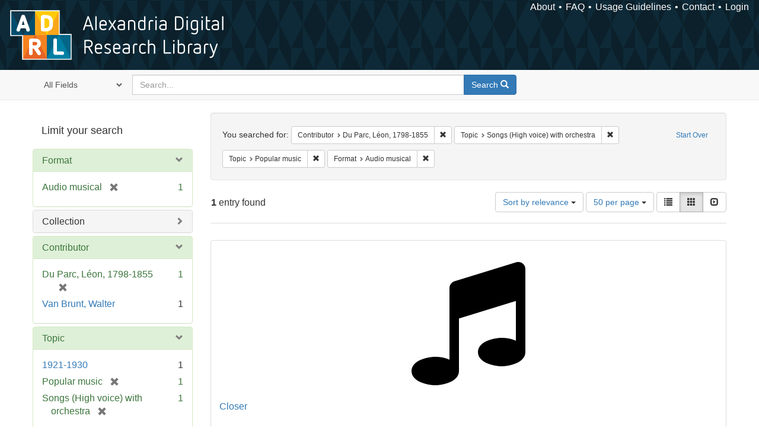

--- FILE ---
content_type: text/html; charset=utf-8
request_url: https://alexandria.ucsb.edu/catalog?f%5Ball_contributors_label_sim%5D%5B%5D=Du+Parc%2C+L%C3%A9on%2C+1798-1855&f%5Blc_subject_label_sim%5D%5B%5D=Songs+%28High+voice%29+with+orchestra&f%5Blc_subject_label_sim%5D%5B%5D=Popular+music&f%5Bwork_type_label_sim%5D%5B%5D=Audio+musical&per_page=50&sort=score+desc%2C+date_si+desc%2C+creator_label_si+asc&view=gallery
body_size: 27970
content:

<!DOCTYPE html>
<html lang="en" class="no-js">
  <head>
    <meta charset="utf-8">
    <meta http-equiv="Content-Type" content="text/html; charset=utf-8">

    <!-- Mobile viewport optimization h5bp.com/ad -->
    <meta name="HandheldFriendly" content="True">
    <meta name="viewport" content="width=device-width,initial-scale=1.0">

    <!-- Internet Explorer use the highest version available -->
    <meta http-equiv="X-UA-Compatible" content="IE=edge">

    <!-- Mobile IE allows us to activate ClearType technology for smoothing fonts for easy reading -->
    <!--[if IEMobile]>
      <meta http-equiv="cleartype" content="on">
    <![endif]-->

    <title>Results for “Contributor: Du Parc, Léon, 1798-1855 / Topic: Songs (High voice) with orchestra and Popular music / Format: Audio musical” | Alexandria Digital Research Library</title>
    <link href="https://alexandria.ucsb.edu/catalog/opensearch.xml" title="Alexandria Digital Research Library" type="application/opensearchdescription+xml" rel="search" />
    <link rel="shortcut icon" type="image/x-icon" href="/assets/favicon-b4185c7dd08c0b4f2142c58bbcca322b3a01f50adc3413438b98be2b664bb4b6.ico" />
    <link rel="stylesheet" media="all" href="/assets/application-e8e924286cbd68948e4d4849af42ae00310008c3bd04b8b79321e5384c8caf6e.css" />
    <script src="/assets/application-93fcbd9807893525bd7266fe62b5f4950961adbb99b0b1866cb1a33e4c1b48be.js"></script>
    <meta name="csrf-param" content="authenticity_token" />
<meta name="csrf-token" content="1/SunL3CqipVEXFE1a0Lrq/roN6L7FTqcGAI7USJPGxH4qcJVwV75rG9kQ9BnTkEKA38Syuh7ar36T7Rj+5mrQ==" />
      <meta name="totalResults" content="1" />
<meta name="startIndex" content="0" />
<meta name="itemsPerPage" content="50" />

  <link rel="alternate" type="application/rss+xml" title="RSS for results" href="/catalog.rss?f%5Ball_contributors_label_sim%5D%5B%5D=Du+Parc%2C+L%C3%A9on%2C+1798-1855&amp;f%5Blc_subject_label_sim%5D%5B%5D=Songs+%28High+voice%29+with+orchestra&amp;f%5Blc_subject_label_sim%5D%5B%5D=Popular+music&amp;f%5Bwork_type_label_sim%5D%5B%5D=Audio+musical&amp;per_page=50&amp;sort=score+desc%2C+date_si+desc%2C+creator_label_si+asc&amp;view=gallery" />
  <link rel="alternate" type="application/atom+xml" title="Atom for results" href="/catalog.atom?f%5Ball_contributors_label_sim%5D%5B%5D=Du+Parc%2C+L%C3%A9on%2C+1798-1855&amp;f%5Blc_subject_label_sim%5D%5B%5D=Songs+%28High+voice%29+with+orchestra&amp;f%5Blc_subject_label_sim%5D%5B%5D=Popular+music&amp;f%5Bwork_type_label_sim%5D%5B%5D=Audio+musical&amp;per_page=50&amp;sort=score+desc%2C+date_si+desc%2C+creator_label_si+asc&amp;view=gallery" />
  <link rel="alternate" type="application/json" title="JSON" href="/catalog.json?f%5Ball_contributors_label_sim%5D%5B%5D=Du+Parc%2C+L%C3%A9on%2C+1798-1855&amp;f%5Blc_subject_label_sim%5D%5B%5D=Songs+%28High+voice%29+with+orchestra&amp;f%5Blc_subject_label_sim%5D%5B%5D=Popular+music&amp;f%5Bwork_type_label_sim%5D%5B%5D=Audio+musical&amp;per_page=50&amp;sort=score+desc%2C+date_si+desc%2C+creator_label_si+asc&amp;view=gallery" />


    <!-- Le HTML5 shim, for IE6-8 support of HTML5 elements -->
    <!--[if lt IE 9]>
      <script src="//html5shim.googlecode.com/svn/trunk/html5.js"></script>
    <![endif]-->
  </head>
<!-- Global site tag (gtag.js) - Google Analytics -->
<script async src="https://www.googletagmanager.com/gtag/js?id=G-RDKLZ6Y0NV"></script>
<script>
  window.dataLayer = window.dataLayer || [];
  function gtag(){dataLayer.push(arguments);}
  gtag('js', new Date());

  gtag('config', 'G-RDKLZ6Y0NV');
</script>
<body class="blacklight-catalog blacklight-catalog-index">
  <nav class="navbar">
  <a class="navbar-logo" href="/" title="Main page">
    <img alt="ADRL logo" src="/assets/ADRL_small-cd5deedca6b312cddf5ef68bb7df8ad686f4f175495d6d33311e8ec128d1b946.png" />
    <span>Alexandria Digital Research Library</span></a>
  <nav class="menu">
<ul>
  <li><a href="/welcome/about">About</a></li>
  <li><a href="/welcome/using">FAQ</a></li>
  <li><a href="/welcome/collection-usage-guidelines">Usage Guidelines</a></li>
  <li><a href="/contact_us">Contact</a></li>


  
  
  

  <li class="login-link">
      <a href="/sign_in">Login</a>
  </li>
</ul>
</nav>

</nav>

<div id="search-navbar" class="navbar navbar-default navbar-static-top" role="navigation">
  <div class="container">
    <form class="search-query-form clearfix navbar-form" role="search" aria-label="Search" action="https://alexandria.ucsb.edu/catalog" accept-charset="UTF-8" method="get"><input name="utf8" type="hidden" value="&#x2713;" />
  <input type="hidden" name="f[all_contributors_label_sim][]" value="Du Parc, Léon, 1798-1855" />
<input type="hidden" name="f[lc_subject_label_sim][]" value="Songs (High voice) with orchestra" />
<input type="hidden" name="f[lc_subject_label_sim][]" value="Popular music" />
<input type="hidden" name="f[work_type_label_sim][]" value="Audio musical" />
<input type="hidden" name="per_page" value="50" />
<input type="hidden" name="sort" value="score desc, date_si desc, creator_label_si asc" />
<input type="hidden" name="view" value="gallery" />
  <div class="input-group">
      <span class="input-group-addon for-search-field">
        <label for="search_field" class="sr-only">Search in</label>
        <select name="search_field" id="search_field" title="Targeted search options" class="search_field"><option value="all_fields">All Fields</option>
<option value="title">Title</option>
<option value="subject">Subject</option>
<option value="accession_number">Accession Number</option></select>
      </span>

    <label for="q" class="sr-only">search for</label>
    <input type="text" name="q" id="q" placeholder="Search..." class="search_q q form-control" data-autocomplete-enabled="false" data-autocomplete-path="/suggest" />

    <span class="input-group-btn">
      <button type="submit" class="btn btn-primary search-btn" id="search">
        <span class="submit-search-text">Search</span>
        <span class="glyphicon glyphicon-search"></span>
      </button>
    </span>
  </div>
</form>
  </div>
</div>


  <div id="ajax-modal" class="modal fade" tabindex="-1" role="dialog" aria-labelledby="modal menu" aria-hidden="true">
  <div class="modal-dialog">
    <div class="modal-content">
    </div>
  </div>
</div>


  <div id="main-container" class="container">
    <h1 class="sr-only application-heading">Alexandria Digital Research Library</h1>

    <div class="row">
  <div class="col-md-12">
    <div id="main-flashes">
      <div class="flash_messages">
</div>

    </div>
  </div>
</div>


    <div class="row">
      
  <div class="row">

    <div class="col-md-3 sidebar">
        <div id="facets" class="facets sidenav">

  <div class="top-panel-heading panel-heading">
    <button type="button" class="facets-toggle" data-toggle="collapse" data-target="#facet-panel-collapse">
      <span class="sr-only">Toggle facets</span>
      <span class="icon-bar"></span>
      <span class="icon-bar"></span>
      <span class="icon-bar"></span>
    </button>

    <h2 class='facets-heading'>
      Limit your search
    </h2>
  </div>

  <div id="facet-panel-collapse" class="collapse panel-group">
    <div class="panel panel-default facet_limit blacklight-work_type_label_sim facet_limit-active">
  <div class=" collapse-toggle panel-heading" aria-expanded="false" data-toggle="collapse" data-target="#facet-work_type_label_sim">
    <h3 class="panel-title facet-field-heading">
      <a data-turbolinks="false" data-no-turbolink="true" href="#">Format</a>
    </h3>
  </div>
  <div id="facet-work_type_label_sim" class="panel-collapse facet-content in">
    <div class="panel-body">
      <ul class="facet-values list-unstyled">
  <li><span class="facet-label"><span class="selected">Audio musical</span><a class="remove" href="/catalog?f%5Ball_contributors_label_sim%5D%5B%5D=Du+Parc%2C+L%C3%A9on%2C+1798-1855&amp;f%5Blc_subject_label_sim%5D%5B%5D=Songs+%28High+voice%29+with+orchestra&amp;f%5Blc_subject_label_sim%5D%5B%5D=Popular+music&amp;per_page=50&amp;sort=score+desc%2C+date_si+desc%2C+creator_label_si+asc&amp;view=gallery"><span class="glyphicon glyphicon-remove"></span><span class="sr-only">[remove]</span></a></span><span class="selected facet-count">1</span></li>

</ul>

    </div>
  </div>
</div>

<div class="panel panel-default facet_limit blacklight-collection_label_ssim ">
  <div class="collapsed collapse-toggle panel-heading" aria-expanded="false" data-toggle="collapse" data-target="#facet-collection_label_ssim">
    <h3 class="panel-title facet-field-heading">
      <a data-turbolinks="false" data-no-turbolink="true" href="#">Collection</a>
    </h3>
  </div>
  <div id="facet-collection_label_ssim" class="panel-collapse facet-content collapse">
    <div class="panel-body">
      <ul class="facet-values list-unstyled">
  <li><span class="facet-label"><a class="facet_select" href="/catalog?f%5Ball_contributors_label_sim%5D%5B%5D=Du+Parc%2C+L%C3%A9on%2C+1798-1855&amp;f%5Bcollection_label_ssim%5D%5B%5D=Cylinder+Audio+Archive&amp;f%5Blc_subject_label_sim%5D%5B%5D=Songs+%28High+voice%29+with+orchestra&amp;f%5Blc_subject_label_sim%5D%5B%5D=Popular+music&amp;f%5Bwork_type_label_sim%5D%5B%5D=Audio+musical&amp;per_page=50&amp;sort=score+desc%2C+date_si+desc%2C+creator_label_si+asc&amp;view=gallery">Cylinder Audio Archive</a></span><span class="facet-count">1</span></li>

</ul>

    </div>
  </div>
</div>

<div class="panel panel-default facet_limit blacklight-all_contributors_label_sim facet_limit-active">
  <div class=" collapse-toggle panel-heading" aria-expanded="false" data-toggle="collapse" data-target="#facet-all_contributors_label_sim">
    <h3 class="panel-title facet-field-heading">
      <a data-turbolinks="false" data-no-turbolink="true" href="#">Contributor</a>
    </h3>
  </div>
  <div id="facet-all_contributors_label_sim" class="panel-collapse facet-content in">
    <div class="panel-body">
      <ul class="facet-values list-unstyled">
  <li><span class="facet-label"><span class="selected">Du Parc, Léon, 1798-1855</span><a class="remove" href="/catalog?f%5Blc_subject_label_sim%5D%5B%5D=Songs+%28High+voice%29+with+orchestra&amp;f%5Blc_subject_label_sim%5D%5B%5D=Popular+music&amp;f%5Bwork_type_label_sim%5D%5B%5D=Audio+musical&amp;per_page=50&amp;sort=score+desc%2C+date_si+desc%2C+creator_label_si+asc&amp;view=gallery"><span class="glyphicon glyphicon-remove"></span><span class="sr-only">[remove]</span></a></span><span class="selected facet-count">1</span></li><li><span class="facet-label"><a class="facet_select" href="/catalog?f%5Ball_contributors_label_sim%5D%5B%5D=Du+Parc%2C+L%C3%A9on%2C+1798-1855&amp;f%5Ball_contributors_label_sim%5D%5B%5D=Van+Brunt%2C+Walter&amp;f%5Blc_subject_label_sim%5D%5B%5D=Songs+%28High+voice%29+with+orchestra&amp;f%5Blc_subject_label_sim%5D%5B%5D=Popular+music&amp;f%5Bwork_type_label_sim%5D%5B%5D=Audio+musical&amp;per_page=50&amp;sort=score+desc%2C+date_si+desc%2C+creator_label_si+asc&amp;view=gallery">Van Brunt, Walter</a></span><span class="facet-count">1</span></li>

</ul>

    </div>
  </div>
</div>

<div class="panel panel-default facet_limit blacklight-lc_subject_label_sim facet_limit-active">
  <div class=" collapse-toggle panel-heading" aria-expanded="false" data-toggle="collapse" data-target="#facet-lc_subject_label_sim">
    <h3 class="panel-title facet-field-heading">
      <a data-turbolinks="false" data-no-turbolink="true" href="#">Topic</a>
    </h3>
  </div>
  <div id="facet-lc_subject_label_sim" class="panel-collapse facet-content in">
    <div class="panel-body">
      <ul class="facet-values list-unstyled">
  <li><span class="facet-label"><a class="facet_select" href="/catalog?f%5Ball_contributors_label_sim%5D%5B%5D=Du+Parc%2C+L%C3%A9on%2C+1798-1855&amp;f%5Blc_subject_label_sim%5D%5B%5D=Songs+%28High+voice%29+with+orchestra&amp;f%5Blc_subject_label_sim%5D%5B%5D=Popular+music&amp;f%5Blc_subject_label_sim%5D%5B%5D=1921-1930&amp;f%5Bwork_type_label_sim%5D%5B%5D=Audio+musical&amp;per_page=50&amp;sort=score+desc%2C+date_si+desc%2C+creator_label_si+asc&amp;view=gallery">1921-1930</a></span><span class="facet-count">1</span></li><li><span class="facet-label"><span class="selected">Popular music</span><a class="remove" href="/catalog?f%5Ball_contributors_label_sim%5D%5B%5D=Du+Parc%2C+L%C3%A9on%2C+1798-1855&amp;f%5Blc_subject_label_sim%5D%5B%5D=Songs+%28High+voice%29+with+orchestra&amp;f%5Bwork_type_label_sim%5D%5B%5D=Audio+musical&amp;per_page=50&amp;sort=score+desc%2C+date_si+desc%2C+creator_label_si+asc&amp;view=gallery"><span class="glyphicon glyphicon-remove"></span><span class="sr-only">[remove]</span></a></span><span class="selected facet-count">1</span></li><li><span class="facet-label"><span class="selected">Songs (High voice) with orchestra</span><a class="remove" href="/catalog?f%5Ball_contributors_label_sim%5D%5B%5D=Du+Parc%2C+L%C3%A9on%2C+1798-1855&amp;f%5Blc_subject_label_sim%5D%5B%5D=Popular+music&amp;f%5Bwork_type_label_sim%5D%5B%5D=Audio+musical&amp;per_page=50&amp;sort=score+desc%2C+date_si+desc%2C+creator_label_si+asc&amp;view=gallery"><span class="glyphicon glyphicon-remove"></span><span class="sr-only">[remove]</span></a></span><span class="selected facet-count">1</span></li>

</ul>

    </div>
  </div>
</div>

<div class="panel panel-default facet_limit blacklight-year_iim ">
  <div class="collapsed collapse-toggle panel-heading" aria-expanded="false" data-toggle="collapse" data-target="#facet-year_iim">
    <h3 class="panel-title facet-field-heading">
      <a data-turbolinks="false" data-no-turbolink="true" href="#">Date</a>
    </h3>
  </div>
  <div id="facet-year_iim" class="panel-collapse facet-content collapse">
    <div class="panel-body">
      <ul class="facet-values list-unstyled">
  <li><span class="facet-label"><a class="facet_select" href="/catalog?f%5Ball_contributors_label_sim%5D%5B%5D=Du+Parc%2C+L%C3%A9on%2C+1798-1855&amp;f%5Blc_subject_label_sim%5D%5B%5D=Songs+%28High+voice%29+with+orchestra&amp;f%5Blc_subject_label_sim%5D%5B%5D=Popular+music&amp;f%5Bwork_type_label_sim%5D%5B%5D=Audio+musical&amp;f%5Byear_iim%5D%5B%5D=1922&amp;per_page=50&amp;sort=score+desc%2C+date_si+desc%2C+creator_label_si+asc&amp;view=gallery">1922</a></span><span class="facet-count">1</span></li>

</ul>

    </div>
  </div>
</div>

<div class="panel panel-default facet_limit blacklight-sub_location_sim ">
  <div class="collapsed collapse-toggle panel-heading" aria-expanded="false" data-toggle="collapse" data-target="#facet-sub_location_sim">
    <h3 class="panel-title facet-field-heading">
      <a data-turbolinks="false" data-no-turbolink="true" href="#">Library Location</a>
    </h3>
  </div>
  <div id="facet-sub_location_sim" class="panel-collapse facet-content collapse">
    <div class="panel-body">
      <ul class="facet-values list-unstyled">
  <li><span class="facet-label"><a class="facet_select" href="/catalog?f%5Ball_contributors_label_sim%5D%5B%5D=Du+Parc%2C+L%C3%A9on%2C+1798-1855&amp;f%5Blc_subject_label_sim%5D%5B%5D=Songs+%28High+voice%29+with+orchestra&amp;f%5Blc_subject_label_sim%5D%5B%5D=Popular+music&amp;f%5Bsub_location_sim%5D%5B%5D=Department+of+Special+Research+Collections&amp;f%5Bwork_type_label_sim%5D%5B%5D=Audio+musical&amp;per_page=50&amp;sort=score+desc%2C+date_si+desc%2C+creator_label_si+asc&amp;view=gallery">Department of Special Research Collections</a></span><span class="facet-count">1</span></li>

</ul>

    </div>
  </div>
</div>

  </div>
</div>


    </div>

      <div class="col-md-9 ">
      

<div id="content">
  <h2 class="sr-only top-content-title">Search Constraints</h2>






      <div id="appliedParams" class="clearfix constraints-container">
        <div class="pull-right">
          <a class="catalog_startOverLink btn btn-sm btn-text" id="startOverLink" href="/catalog?view=gallery">Start Over</a>
        </div>
        <span class="constraints-label">You searched for:</span>
        
<span class="btn-group appliedFilter constraint filter filter-all_contributors_label_sim">
  <span class="constraint-value btn btn-sm btn-default btn-disabled">
      <span class="filterName">Contributor</span>
      <span class="filterValue" title="Du Parc, Léon, 1798-1855">Du Parc, Léon, 1798-1855</span>
  </span>

    <a class="btn btn-default btn-sm remove dropdown-toggle" href="/catalog?f%5Blc_subject_label_sim%5D%5B%5D=Songs+%28High+voice%29+with+orchestra&amp;f%5Blc_subject_label_sim%5D%5B%5D=Popular+music&amp;f%5Bwork_type_label_sim%5D%5B%5D=Audio+musical&amp;per_page=50&amp;sort=score+desc%2C+date_si+desc%2C+creator_label_si+asc&amp;view=gallery"><span class="glyphicon glyphicon-remove"></span><span class="sr-only">Remove constraint Contributor: Du Parc, Léon, 1798-1855</span></a>
</span>


<span class="btn-group appliedFilter constraint filter filter-lc_subject_label_sim">
  <span class="constraint-value btn btn-sm btn-default btn-disabled">
      <span class="filterName">Topic</span>
      <span class="filterValue" title="Songs (High voice) with orchestra">Songs (High voice) with orchestra</span>
  </span>

    <a class="btn btn-default btn-sm remove dropdown-toggle" href="/catalog?f%5Ball_contributors_label_sim%5D%5B%5D=Du+Parc%2C+L%C3%A9on%2C+1798-1855&amp;f%5Blc_subject_label_sim%5D%5B%5D=Popular+music&amp;f%5Bwork_type_label_sim%5D%5B%5D=Audio+musical&amp;per_page=50&amp;sort=score+desc%2C+date_si+desc%2C+creator_label_si+asc&amp;view=gallery"><span class="glyphicon glyphicon-remove"></span><span class="sr-only">Remove constraint Topic: Songs (High voice) with orchestra</span></a>
</span>


<span class="btn-group appliedFilter constraint filter filter-lc_subject_label_sim">
  <span class="constraint-value btn btn-sm btn-default btn-disabled">
      <span class="filterName">Topic</span>
      <span class="filterValue" title="Popular music">Popular music</span>
  </span>

    <a class="btn btn-default btn-sm remove dropdown-toggle" href="/catalog?f%5Ball_contributors_label_sim%5D%5B%5D=Du+Parc%2C+L%C3%A9on%2C+1798-1855&amp;f%5Blc_subject_label_sim%5D%5B%5D=Songs+%28High+voice%29+with+orchestra&amp;f%5Bwork_type_label_sim%5D%5B%5D=Audio+musical&amp;per_page=50&amp;sort=score+desc%2C+date_si+desc%2C+creator_label_si+asc&amp;view=gallery"><span class="glyphicon glyphicon-remove"></span><span class="sr-only">Remove constraint Topic: Popular music</span></a>
</span>


<span class="btn-group appliedFilter constraint filter filter-work_type_label_sim">
  <span class="constraint-value btn btn-sm btn-default btn-disabled">
      <span class="filterName">Format</span>
      <span class="filterValue" title="Audio musical">Audio musical</span>
  </span>

    <a class="btn btn-default btn-sm remove dropdown-toggle" href="/catalog?f%5Ball_contributors_label_sim%5D%5B%5D=Du+Parc%2C+L%C3%A9on%2C+1798-1855&amp;f%5Blc_subject_label_sim%5D%5B%5D=Songs+%28High+voice%29+with+orchestra&amp;f%5Blc_subject_label_sim%5D%5B%5D=Popular+music&amp;per_page=50&amp;sort=score+desc%2C+date_si+desc%2C+creator_label_si+asc&amp;view=gallery"><span class="glyphicon glyphicon-remove"></span><span class="sr-only">Remove constraint Format: Audio musical</span></a>
</span>

      </div>


<div id="sortAndPerPage" class="clearfix" role="navigation" aria-label="Results navigation">
      <div class="page_links">
      <span class="page_entries">
        <strong>1</strong> entry found
      </span>
    </div> 

  <div class="search-widgets pull-right"><div id="sort-dropdown" class="btn-group">
  <button type="button" class="btn btn-default dropdown-toggle" data-toggle="dropdown" aria-expanded="false">
      Sort by relevance <span class="caret"></span>
  </button>

  <ul class="dropdown-menu" role="menu">
        <li role="menuitem"><a href="/catalog?f%5Ball_contributors_label_sim%5D%5B%5D=Du+Parc%2C+L%C3%A9on%2C+1798-1855&amp;f%5Blc_subject_label_sim%5D%5B%5D=Songs+%28High+voice%29+with+orchestra&amp;f%5Blc_subject_label_sim%5D%5B%5D=Popular+music&amp;f%5Bwork_type_label_sim%5D%5B%5D=Audio+musical&amp;per_page=50&amp;sort=score+desc%2C+date_si+desc%2C+creator_label_si+asc&amp;view=gallery">relevance</a></li>
        <li role="menuitem"><a href="/catalog?f%5Ball_contributors_label_sim%5D%5B%5D=Du+Parc%2C+L%C3%A9on%2C+1798-1855&amp;f%5Blc_subject_label_sim%5D%5B%5D=Songs+%28High+voice%29+with+orchestra&amp;f%5Blc_subject_label_sim%5D%5B%5D=Popular+music&amp;f%5Bwork_type_label_sim%5D%5B%5D=Audio+musical&amp;per_page=50&amp;sort=date_si+asc%2C+creator_label_si+asc&amp;view=gallery">year ascending</a></li>
        <li role="menuitem"><a href="/catalog?f%5Ball_contributors_label_sim%5D%5B%5D=Du+Parc%2C+L%C3%A9on%2C+1798-1855&amp;f%5Blc_subject_label_sim%5D%5B%5D=Songs+%28High+voice%29+with+orchestra&amp;f%5Blc_subject_label_sim%5D%5B%5D=Popular+music&amp;f%5Bwork_type_label_sim%5D%5B%5D=Audio+musical&amp;per_page=50&amp;sort=date_si+desc%2C+creator_label_si+asc&amp;view=gallery">year descending</a></li>
        <li role="menuitem"><a href="/catalog?f%5Ball_contributors_label_sim%5D%5B%5D=Du+Parc%2C+L%C3%A9on%2C+1798-1855&amp;f%5Blc_subject_label_sim%5D%5B%5D=Songs+%28High+voice%29+with+orchestra&amp;f%5Blc_subject_label_sim%5D%5B%5D=Popular+music&amp;f%5Bwork_type_label_sim%5D%5B%5D=Audio+musical&amp;per_page=50&amp;sort=creator_label_si+asc%2C+date_si+asc&amp;view=gallery">creator ascending</a></li>
        <li role="menuitem"><a href="/catalog?f%5Ball_contributors_label_sim%5D%5B%5D=Du+Parc%2C+L%C3%A9on%2C+1798-1855&amp;f%5Blc_subject_label_sim%5D%5B%5D=Songs+%28High+voice%29+with+orchestra&amp;f%5Blc_subject_label_sim%5D%5B%5D=Popular+music&amp;f%5Bwork_type_label_sim%5D%5B%5D=Audio+musical&amp;per_page=50&amp;sort=creator_label_si+desc%2C+date_si+asc&amp;view=gallery">creator descending</a></li>
  </ul>
</div>


  <span class="sr-only">Number of results to display per page</span>
<div id="per_page-dropdown" class="btn-group">
  <button type="button" class="btn btn-default dropdown-toggle" data-toggle="dropdown" aria-expanded="false">
    50 per page <span class="caret"></span>
  </button>
  <ul class="dropdown-menu" role="menu">
      <li role="menuitem"><a href="/catalog?f%5Ball_contributors_label_sim%5D%5B%5D=Du+Parc%2C+L%C3%A9on%2C+1798-1855&amp;f%5Blc_subject_label_sim%5D%5B%5D=Songs+%28High+voice%29+with+orchestra&amp;f%5Blc_subject_label_sim%5D%5B%5D=Popular+music&amp;f%5Bwork_type_label_sim%5D%5B%5D=Audio+musical&amp;per_page=10&amp;sort=score+desc%2C+date_si+desc%2C+creator_label_si+asc&amp;view=gallery">10<span class="sr-only"> per page</span></a></li>
      <li role="menuitem"><a href="/catalog?f%5Ball_contributors_label_sim%5D%5B%5D=Du+Parc%2C+L%C3%A9on%2C+1798-1855&amp;f%5Blc_subject_label_sim%5D%5B%5D=Songs+%28High+voice%29+with+orchestra&amp;f%5Blc_subject_label_sim%5D%5B%5D=Popular+music&amp;f%5Bwork_type_label_sim%5D%5B%5D=Audio+musical&amp;per_page=20&amp;sort=score+desc%2C+date_si+desc%2C+creator_label_si+asc&amp;view=gallery">20<span class="sr-only"> per page</span></a></li>
      <li role="menuitem"><a href="/catalog?f%5Ball_contributors_label_sim%5D%5B%5D=Du+Parc%2C+L%C3%A9on%2C+1798-1855&amp;f%5Blc_subject_label_sim%5D%5B%5D=Songs+%28High+voice%29+with+orchestra&amp;f%5Blc_subject_label_sim%5D%5B%5D=Popular+music&amp;f%5Bwork_type_label_sim%5D%5B%5D=Audio+musical&amp;per_page=50&amp;sort=score+desc%2C+date_si+desc%2C+creator_label_si+asc&amp;view=gallery">50<span class="sr-only"> per page</span></a></li>
      <li role="menuitem"><a href="/catalog?f%5Ball_contributors_label_sim%5D%5B%5D=Du+Parc%2C+L%C3%A9on%2C+1798-1855&amp;f%5Blc_subject_label_sim%5D%5B%5D=Songs+%28High+voice%29+with+orchestra&amp;f%5Blc_subject_label_sim%5D%5B%5D=Popular+music&amp;f%5Bwork_type_label_sim%5D%5B%5D=Audio+musical&amp;per_page=100&amp;sort=score+desc%2C+date_si+desc%2C+creator_label_si+asc&amp;view=gallery">100<span class="sr-only"> per page</span></a></li>
  </ul>
</div>

<div class="view-type">
  <span class="sr-only">View results as: </span>
  <div class="view-type-group btn-group">
      <a title="List" class="btn btn-default view-type-list " href="/catalog?f%5Ball_contributors_label_sim%5D%5B%5D=Du+Parc%2C+L%C3%A9on%2C+1798-1855&amp;f%5Blc_subject_label_sim%5D%5B%5D=Songs+%28High+voice%29+with+orchestra&amp;f%5Blc_subject_label_sim%5D%5B%5D=Popular+music&amp;f%5Bwork_type_label_sim%5D%5B%5D=Audio+musical&amp;per_page=50&amp;sort=score+desc%2C+date_si+desc%2C+creator_label_si+asc&amp;view=list">
        <span class="glyphicon glyphicon-list view-icon-list"></span>
        <span class="caption">List</span>
</a>      <a title="Gallery" class="btn btn-default view-type-gallery active" href="/catalog?f%5Ball_contributors_label_sim%5D%5B%5D=Du+Parc%2C+L%C3%A9on%2C+1798-1855&amp;f%5Blc_subject_label_sim%5D%5B%5D=Songs+%28High+voice%29+with+orchestra&amp;f%5Blc_subject_label_sim%5D%5B%5D=Popular+music&amp;f%5Bwork_type_label_sim%5D%5B%5D=Audio+musical&amp;per_page=50&amp;sort=score+desc%2C+date_si+desc%2C+creator_label_si+asc&amp;view=gallery">
        <span class="glyphicon glyphicon-gallery view-icon-gallery"></span>
        <span class="caption">Gallery</span>
</a>      <a title="Slideshow" class="btn btn-default view-type-slideshow " href="/catalog?f%5Ball_contributors_label_sim%5D%5B%5D=Du+Parc%2C+L%C3%A9on%2C+1798-1855&amp;f%5Blc_subject_label_sim%5D%5B%5D=Songs+%28High+voice%29+with+orchestra&amp;f%5Blc_subject_label_sim%5D%5B%5D=Popular+music&amp;f%5Bwork_type_label_sim%5D%5B%5D=Audio+musical&amp;per_page=50&amp;sort=score+desc%2C+date_si+desc%2C+creator_label_si+asc&amp;view=slideshow">
        <span class="glyphicon glyphicon-slideshow view-icon-slideshow"></span>
        <span class="caption">Slideshow</span>
</a>  </div>
</div>
</div>
</div>


<h2 class="sr-only">Search Results</h2>

  <div id="documents" class="row gallery">
  <div class="document col-xs-6 col-md-3">
  <div class="thumbnail">
    <a data-context-href="/catalog/f3154g4x/track?counter=1&amp;per_page=50&amp;search_id=638256521" href="/lib/ark:/48907/f3154g4x"><img src="/assets/fontawesome/black/png/256/music-24a55e7f20fbdb9de57eda86af23a71719cb0d3faa1369f410c1b792f792330c.png" alt="Music" /></a>
    <div class="caption">
      <div class="documentHeader row">

  <h3 class="index_title document-title-heading">
    <a data-context-href="/catalog/f3154g4x/track?per_page=50&amp;search_id=638256521" href="/lib/ark:/48907/f3154g4x">Closer</a>
  </h3>
  

</div>

<dl class="document-metadata dl-horizontal dl-invert">

	    <dt class="blacklight-work_type_label_tesim">Format:</dt>
	    <dd class="blacklight-work_type_label_tesim">Audio musical</dd>
	    <dt class="blacklight-collection_label_ssim">Collection:</dt>
	    <dd class="blacklight-collection_label_ssim">Cylinder Audio Archive</dd>
	    <dt class="blacklight-all_contributors_label_tesim">Contributors:</dt>
	    <dd class="blacklight-all_contributors_label_tesim">Du Parc, Léon, 1798-1855 and Van Brunt, Walter</dd>
	    <dt class="blacklight-issued_ssm">Issued Date:</dt>
	    <dd class="blacklight-issued_ssm">[1922]</dd>

</dl>

    </div>
  </div>
</div>

</div>




</div>

    </div>


  </div>


    </div>
  </div>

  <footer>
  <div class="meta-adrl">
    <div class="copyright">
      Copyright 2014–2026 The Regents of the University of California, All Rights Reserved.
    </div>
    <div class="version">
      Version master updated 08 March 2023
    </div>
  </div>

  <div class="meta-ucsb">
    <div class="logo-link">
      <a href="http://www.library.ucsb.edu">
        <img src="/assets/UCSB_Library_Logo_White-c886d0ca489e0f169315cba66eb27cb5fc6700f3e7aad9c0b463229fc5a316f6.png"
             srcset="/assets/UCSB_Library_Logo_White@2x-b6f4b4f8960266c3da105738935511e017442275c3f22a8b8c038710338b8997.png 2x">
</a>    </div>

    <div>
      <a href="http://www.ucsb.edu">
        <p><strong>UC Santa Barbara Library</strong><br>
          Santa Barbara, California 93106-9010<br>
          (805) 893-2478</p>
</a>    </div>
  </div>
</footer>

  </body>
</html>

